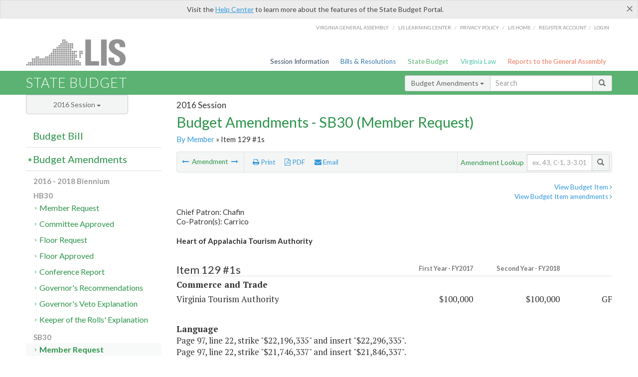

--- FILE ---
content_type: text/html; charset=utf-8
request_url: https://budget.lis.virginia.gov/amendment/2016/1/SB30/Introduced/MR/129/1s/
body_size: 13659
content:




<!DOCTYPE html>

<html lang='en-US' xmlns="http://www.w3.org/1999/xhtml">
<head id="ctl00_ctl00_Head1">
    <!-- HEADER -->

	<meta http-equiv="X-UA-Compatible" content="IE=edge" /><meta http-equiv="Content-Type" content="text/html; charset=utf-8" /><meta name="viewport" content="width=device-width, initial-scale=1.0, maximum-scale=1.0, user-scalable=no" /><meta name="&quot;MobileOptimized&quot;" content="&quot;width&quot;" /><meta name="&quot;HandheldFriendly&quot;" content="&quot;true&quot;" /><title>
	129#1s (VTA) Heart of Appalachia Tourism Authority. SB30 - Member Request
</title><link href="https://assets.lis.virginia.gov/_assets/font-awesome.min.css" rel="stylesheet" /><link href="https://fonts.googleapis.com/css?family=PT+Sans+Narrow:400,700" rel="stylesheet" type="text/css" /><link href="https://fonts.googleapis.com/css?family=PT+Serif:400,400italic,700,700italic" rel="stylesheet" type="text/css" /><link href="https://fonts.googleapis.com/css?family=Lato:400,700,300,300italic,400italic,700italic" rel="stylesheet" type="text/css" /><link href="https://assets.lis.virginia.gov/_assets/fancybox/jquery.fancybox-1.3.4.css" rel="stylesheet" type="text/css" media="screen" />

    <!--[if lt IE 9]>
		<script src="https://assets.lis.virginia.gov/_assets/html5shiv.js"></script>
	<![endif]-->
    
    
    <link rel="icon" type="image/png" href="/images/favicon-lis16.ico" sizes="16x16" />
    <link rel="icon" type="image/png" href="/images/favicon-lis32.ico" sizes="32x32" />
    <link rel="apple-touch-icon" href="/images/favicon-lis16.png" sizes="16x16" />
    <link rel="apple-touch-icon" href="/images/favicon-lis32.png" sizes="32x32" />
    <link rel="stylesheet" href="/css/custom.css" type="text/css" media="all" />
    <script>
        (function (i, s, o, g, r, a, m) {
            i['GoogleAnalyticsObject'] = r; i[r] = i[r] || function () {
                (i[r].q = i[r].q || []).push(arguments)
            }, i[r].l = 1 * new Date(); a = s.createElement(o),
            m = s.getElementsByTagName(o)[0]; a.async = 1; a.src = g; m.parentNode.insertBefore(a, m)
        })(window, document, 'script', '//www.google-analytics.com/analytics.js', 'ga');

        ga('create', 'UA-27589713-12', 'auto');
        ga('send', 'pageview');
    </script>

    
	

<meta name="collection" content="Amendments" /><meta name="year" content="2016" /><meta name="session" content="Session" /><meta name="billno" content="SB30" /><meta name="section" content="Member Request" /><meta name="docid" content="0098870999" /><meta name="part" content="Part 1: Operating Expenses" /><meta name="secretariat" content="Commerce and Trade" /><meta name="agency" content="Virginia Tourism Authority" /></head>
      
<body>
    <form method="post" action="./" id="aspnetForm">
<div class="aspNetHidden">
<input type="hidden" name="__EVENTTARGET" id="__EVENTTARGET" value="" />
<input type="hidden" name="__EVENTARGUMENT" id="__EVENTARGUMENT" value="" />
<input type="hidden" name="__VIEWSTATE" id="__VIEWSTATE" value="Zd3OWQ2xwyRo12i/NoryDATnMUQtAmwUR4Fk9tuMeqf63TuvjHMHTA/wHiB3e06L73a51+/TNYlnzyZRhkP6VSUDtjkJ6U6HpjX0HH3E/RU=" />
</div>

<script type="text/javascript">
//<![CDATA[
var theForm = document.forms['aspnetForm'];
if (!theForm) {
    theForm = document.aspnetForm;
}
function __doPostBack(eventTarget, eventArgument) {
    if (!theForm.onsubmit || (theForm.onsubmit() != false)) {
        theForm.__EVENTTARGET.value = eventTarget;
        theForm.__EVENTARGUMENT.value = eventArgument;
        theForm.submit();
    }
}
//]]>
</script>



        
    <div id="ctl00_ctl00_alert_helpalert" class="alert alert-success help-alert" role="alert" style="display:none;">
        <button type="button" class="close hide-helpalert" data-dismiss="alert" aria-label="Close"><span aria-hidden="true">×</span></button> 
        Visit the <a rel="nofollow" href="http://help.lis.virginia.gov/budget/">Help Center</a> to learn more about the features of the State Budget Portal.
    </div>

        
    <link rel="icon" type="image/png" href="/images/favicon-lis16.ico" sizes="16x16" />
	<link rel="icon" type="image/png" href="/images/favicon-lis32.ico" sizes="32x32" />
    <link rel="apple-touch-icon" href="/images/favicon-lis16.png" sizes="16x16" />
	<link rel="apple-touch-icon" href="/images/favicon-lis32.png" sizes="32x32" />


	    <div id="st-container" class="st-container">
	        <!-- TOP NAV -->        
		    <header id="menu-2" class="st-menu st-effect-2">		    	

		        <div class="container-fluid">    
		            <div id="logo-container-beta"> 
		                <a href="http://lis.virginia.gov">
		                    <div id="logo-beta">LIS</div>
		                </a> 
		            </div>		   
		            <nav id="sub-menu">
		                <ul>
		                    <li class="nav-gen-as"><a href="http://virginiageneralassembly.gov/">Virginia General Assembly</a> /</li>        
							<li class="nav-gen-as"><a href="https://help.lis.virginia.gov">LIS Learning Center</a> /</li>    
							<li class="nav-gen-as"><a href="https://lis.virginia.gov/privacy">Privacy Policy</a> /</li>    
		                    <li><a href="https://lis.virginia.gov">LIS home</a>/</li>
							<li><a href="https://lis.virginia.gov/register-account">Register Account</a>/</li>
							<li><a href="https://lis.virginia.gov/login">Login</a></li>
		                </ul>
		            </nav>
		            <nav id="menu">
		                <ul class="top-navigation">
							<li class="nav-session-info"><a href="https://lis.virginia.gov/" id="ctl00_ctl00_linkHeaderLISSessionInfo" class="nav-parent txt-blue">Session Information</a></li>
                            <li class="nav-bills-resolution"><a href="https://lis.virginia.gov/bill-search/" id="ctl00_ctl00_linkHeaderLISBillsResolutions" class="nav-parent txt-dark-blue">Bills & Resolutions</a></li>
                            <li class="nav-state-budget"><a href="https://budget.lis.virginia.gov/" class="nav-parent txt-green">State Budget</a></li>
                            <li class="nav-va-law"><a href="https://law.lis.virginia.gov/" class="nav-parent txt-light-green">Virginia Law</a></li>
                            <li class="nav-reports-gen-as"><a href="https://rga.lis.virginia.gov/" class="nav-parent txt-orange">Reports to the General Assembly</a></li>
		                    
		                </ul>
                    </nav>
		        </div>
            </header>
	    
            <div class="st-pusher">   
            <!-- BETA TAG -->
			            
	            <div class="st-content">
	                <div class="st-content-inner">
	                    <!-- MOBILE MENU -->          
				        <div id="mobile-menu" class="container-fluid">    
				            <div class="row">
				                <div class="logo">
				                    <a href="http://lis.virginia.gov">
				                        
											<img src="/Portal/_images/lis_logo.png" width="150" />
										
				                    </a> 
                                </div>
				                <div id="st-trigger-effects" class="col-xs-6 col-xs-offset-6">
				                    <span data-effect="st-effect-2">
				                        Menu <em class="fa fa-bars"></em>
				                    </span>
				                </div>
				            </div>
				        </div><!--/end| mobile menu -->          
	          
	                    <div class="title-bar">
	                        <div class="container-fluid">
	                            <div class="row">
	                                <div class="col-md-6">
	                                    <h2>
	                  	                    
    <!--googleoff: all-->
	<a href="/default/2016/1/" id="ctl00_ctl00_CategorySiteName_hrefStateBudgetHomepage">State Budget</a>
	

	              	                    </h2>
	                                </div>

	                                <!-- GLOBAL SEARCH -->                
	                                <div class="col-md-6 right search-box">          
					                    <div class="input-group">
					                        <div class="input-group-btn">
					                            <button type="button" class="btn btn-sm btn-default dropdown-toggle" data-toggle="dropdown">All <span class="caret"></span></button>
					                            <ul class="dropdown-menu" role="menu">
	                  	                    
    <!--googleoff: all-->
	<li><a>Budget Bill</a></li>
	<li><a>Budget Amendments</a></li>
	<li><a>Committee Reports</a></li>

					                            </ul>
					                        </div>
					                        <!-- /btn-group -->
					                        <input type="text" class="form-control input-sm" placeholder="Search" />
					                            <span class="input-group-btn">
					                                <button class="btn btn-sm btn-default" type="button"><span class="glyphicon glyphicon-search"></span> </button>
					                            </span> 
					                    </div>
					                    <!-- /input-group --> 
					                </div><!--/end| global search -->
	                            </div>
	                        </div>
	                    </div>

                        <!-- MAIN CONTENT -->    
                        
	<!--googleoff: all-->
    <div class="container-fluid">
		<div class="row">
			
    <input name="ctl00$ctl00$MainContent$MainContent$hidRunScript" type="hidden" id="ctl00_ctl00_MainContent_MainContent_hidRunScript" class="hidRunScript" value="True" />
    <div class="col-md-9 col-md-push-3">
        <h5 id="ctl00_ctl00_MainContent_MainContent_hSession" class="hdr-sub">2016 Session</h5>
        <h3 id="ctl00_ctl00_MainContent_MainContent_hTitle" class="pg-title bill-introduced-hb30">Budget Amendments - SB30 (Member Request)</h3>
        <h6 id="ctl00_ctl00_MainContent_MainContent_breadCrumbs" class="breadcrumbs"><a href='/amendments/2016/1/SB30/Introduced/MR/'>By Member</a> &raquo; Item 129 #1s</h6>

        <section id="ctl00_ctl00_MainContent_MainContent_contentHeaderMenu" class="content-header-menu">
            <div class="utility-wrap clearfix">
                <nav id="toggle-utility-header" class="content-header-menu-middle full-utility" style="border-top-style: none;">
                    <div class="toggle-utility-header">
                        <span>Options <em class="fa fa-plus"></em></span>
                    </div>
                </nav>
                <nav id="ctl00_ctl00_MainContent_MainContent_menuLeft" class="content-header-menu-left"><ul><li>        <a rel='prev' data-toggle='tooltip' data-placement='right' title='Virginia's criteria for the protection of fish' href='/amendment/2016/1/SB30/Introduced/MR/120/5s/'>          <em class='fa fa-long-arrow-left'></em>        </a>        <span>Amendment</span>         <a rel='next' data-toggle='tooltip' data-placement='right' title='2% Teacher Salary Increase in July 2016' href='/amendment/2016/1/SB30/Introduced/MR/139/17s/'>          <em class='fa fa-long-arrow-right'></em>        </a></li></ul></nav>
                <nav id="ctl00_ctl00_MainContent_MainContent_menuRight" class="content-header-menu-middle" style="border-top-style: none;">
                    <ul>
                        <li class="print-li"><a rel="alternate" class="image-nav" onclick="window.print()"><em class="fa fa-print"></em> Print</a></li>
                        <li class="pdf-li"><a id="ctl00_ctl00_MainContent_MainContent_A1" rel="alternate" type="application/pdf" title="Download PDF" href="javascript:__doPostBack(&#39;ctl00$ctl00$MainContent$MainContent$A1&#39;,&#39;&#39;)"><em class='fa fa-file-pdf-o'></em> PDF</a></li>
                        <li class="email-li"><a href="/email-form/" class="email-fancybox fancybox.iframe"><em class="fa fa-envelope"></em> Email</a></li>
                    </ul>
                </nav>
                <nav class="content-header-menu-right">
                    <div class="input-group secondary-search">
                        <div class="input-group-btn">
                            <span class="nobutton">Amendment Lookup</span>&nbsp;&nbsp;
                        </div>
                        <input type="text" class="form-control input-sm" placeholder="ex. 43, C-1, 3-3.01" />
                        <span class="input-group-btn">
                            <button class="btn btn-sm btn-default" type="button"><span class="glyphicon glyphicon-search"></span></button>
                        </span> 
                    </div><!-- /secondary search -->
                </nav>
            </div>
        </section>
        
        <div id="ctl00_ctl00_MainContent_MainContent_divAmendmentDetail" class="table-responsive clearfix">  <p class='pull-right more-info'><a rel='nofollow' data-url='/item/2016/1/SB30/Introduced/1/129' data-toggle='modal' data-target='#bill-item'>View Budget Item <em class='fa fa-angle-right'></em></a><br /><a rel='nofollow' class='fancybox' href='/item/2016/1/totals/Introduced/SB30/S/129/2017/2018/'>View Budget Item amendments <em class='fa fa-angle-right'></em></a></p><!--googleon: all--><span id='content' ><h5 class='subtitle-above'>Chief Patron: Chafin<br />Co-Patron(s): Carrico<br /><span class='amendment-title'>Heart of Appalachia Tourism Authority</span><br /></h5>  <h4 class='visible-xs'>Item 129 #1s</h4>  <table class='table table-condensed item item-table'>  <colgroup><col span='1' style='width: 20%;' /><col span='1' style='width: 40%;' /><col span='1' style='width: 20%;' /><col span='1' style='width: 20%;' /></colgroup>   <thead>      <tr class='colhdr'>      <th><h4>Item 129 #1s</h4></th>      <th class='right bfy1'>First&nbsp;Year&nbsp;-&nbsp;FY2017</th>      <th class='right bfy2'>Second&nbsp;Year&nbsp;-&nbsp;FY2018</th>      <th></th>      </tr>      </thead>      <tbody>      <tr class='program'>      <td colspan='4'>Commerce and Trade</td>      </tr>      <tr>      <td>Virginia Tourism Authority</td>      <td class='amount'><span class='visible-xs'>FY2017</span> $100,000</td>      <td class='amount'><span class='visible-xs'>FY2018</span> $100,000</td>      <td class='text-right'><span class='changetooltips amendment-change' data-toggle='tooltip' data-placement='right' title='General Fund'>GF</span></td>      </tr>      </tbody>  </table>      <p><strong>Language</strong><br />        <span class='content'>Page 97, line 22, strike "$22,196,335" and insert "$22,296,335".<br /></span>
        <span class='content'>Page 97, line 22, strike "$21,746,337" and insert "$21,846,337".<br /></span>
      <span class='item-language'><p>Page 98, after line 49, insert:</p><p>"M. Out of the amounts for Tourism Promotion shall be provided $100,000 the first year and $100,000 the second year from the general fund for the Heart of Appalachia Tourism Authority to: 1) implement a tourism destination vision plan, including a sustainable funding plan for each of the eight localities in the region; 2) partner with Spearhead Trails to implement a long term marketing strategy for the ATV/Equestrian trail head communities which include: St. Paul, Pocahontas, Buchanan County, Haysi, Pennington Gap, Coeburn, Dante, and Dungannan; 3) professional training for the tourism directors and industry to improve marketing strategies that increase visitation and spending; 4) Conduct an economic impact study to create a baseline to measure the economic growth of the ATV/Motorcycle campaigns; and, 5) conduct a visitor survey to gather data to create a visitor profile of demographic details, audience trends and target markets."</p><br />      </span>      </p>  <hr class='divide' />  <p><strong>Explanation</strong><br /><p>(This amendment would provide funding to implement the development of a Tourism Economic Growth Plan for the eight localities in the Coalfield Region of Planning District Commissions 1 and 2 (Lee, Scott, Wise, Dickenson, Russell, Buchannan, Tazewell, and the City of Norton). This request is based on <em>Code of Va. </em>§ <font color='#15C'><a href="http://law.lis.virginia.gov/vacode/15.1-1399.21/" target="_blank">15.1-1399.21</a></font> which authorizes the Tourism Develop Authority to formulate a tourism development agenda for each participating locality in the LENOWISCO and Cumberland Plateau Planning District Commissions.)</p></p></span><!--googleoff: all-->  <nav class='content-footer-menu'>    <ul>      <li>        <a rel='prev' data-toggle='tooltip' data-placement='right' title='Virginia's criteria for the protection of fish' href='/amendment/2016/1/SB30/Introduced/MR/120/5s/'>          <em class='fa fa-long-arrow-left'></em>        </a>        <span>Amendment</span>         <a rel='next' data-toggle='tooltip' data-placement='right' title='2% Teacher Salary Increase in July 2016' href='/amendment/2016/1/SB30/Introduced/MR/139/17s/'>          <em class='fa fa-long-arrow-right'></em>        </a>      </li>    </ul>  </nav> </div>
        
    </div>

			<!-- SIDEBAR -->
			<div id="sidebar" class="col-md-3 col-md-pull-9 sidebar">
				<div class="form-group">
					<div id="sessions">
						<label>Session</label>
						<div class="btn-group">
							<button id="ctl00_ctl00_MainContent_btnYearSession" type="button" class="btn btn-default btn-sm dropdown-toggle btnYearSession" data-toggle="dropdown">2016 Session <span class='caret'></span></button>
							<ul id="ctl00_ctl00_MainContent_ddYearSession" class="dropdown-menu" role="menu"><li class='ddYearSession'><a value='2025|1' href='/amendment/2025/1/'>2025 Session</a><li class='ddYearSession'><a value='2024|2' href='/amendment/2024/2/'>2024 Special Session I</a><li class='ddYearSession'><a value='2024|1' href='/amendment/2024/1/'>2024 Session</a><li class='ddYearSession'><a value='2023|2' href='/amendment/2023/2/'>2023 Special Session I</a><li class='ddYearSession'><a value='2023|1' href='/amendment/2023/1/'>2023 Session</a><li class='ddYearSession'><a value='2022|2' href='/amendment/2022/2/'>2022 Special Session I</a><li class='ddYearSession'><a value='2022|1' href='/amendment/2022/1/'>2022 Session</a><li class='ddYearSession'><a value='2021|3' href='/amendment/2021/3/'>2021 Special Session II</a><li class='ddYearSession'><a value='2021|2' href='/amendment/2021/2/'>2021 Special Session I</a><li class='ddYearSession'><a value='2021|1' href='/amendment/2021/1/'>2021 Session</a><li class='ddYearSession'><a value='2020|2' href='/amendment/2020/2/'>2020 Special Session I</a><li class='ddYearSession'><a value='2020|1' href='/amendment/2020/1/'>2020 Session</a><li class='ddYearSession'><a value='2019|1' href='/amendment/2019/1/'>2019 Session</a><li class='ddYearSession'><a value='2018|2' href='/amendment/2018/2/'>2018 Special Session I</a><li class='ddYearSession'><a value='2018|1' href='/amendment/2018/1/'>2018 Session</a><li class='ddYearSession'><a value='2017|1' href='/amendment/2017/1/'>2017 Session</a><li class='ddYearSession active'><a value='2016|1' href='/amendment/2016/1/'>2016 Session</a><li class='ddYearSession'><a value='2015|1' href='/amendment/2015/1/'>2015 Session</a><li class='ddYearSession'><a value='2014|2' href='/amendment/2014/2/'>2014 Special Session I</a><li class='ddYearSession'><a value='2014|1' href='/amendment/2014/1/'>2014 Session</a><li class='ddYearSession'><a value='2013|1' href='/amendment/2013/1/'>2013 Session</a><li class='ddYearSession'><a value='2012|2' href='/amendment/2012/2/'>2012 Special Session I</a><li class='ddYearSession'><a value='2012|1' href='/amendment/2012/1/'>2012 Session</a><li class='ddYearSession'><a value='2011|1' href='/amendment/2011/1/'>2011 Session</a><li class='ddYearSession'><a value='2010|1' href='/amendment/2010/1/'>2010 Session</a><li class='ddYearSession'><a value='2009|1' href='/amendment/2009/1/'>2009 Session</a><li class='ddYearSession'><a value='2008|1' href='/amendment/2008/1/'>2008 Session</a><li class='ddYearSession'><a value='2007|1' href='/amendment/2007/1/'>2007 Session</a><li class='ddYearSession'><a value='2006|2' href='/amendment/2006/2/'>2006 Special Session I</a><li class='ddYearSession'><a value='2006|1' href='/amendment/2006/1/'>2006 Session</a><li class='ddYearSession'><a value='2005|1' href='/amendment/2005/1/'>2005 Session</a><li class='ddYearSession'><a value='2004|2' href='/amendment/2004/2/'>2004 Special Session I</a><li class='ddYearSession'><a value='2004|1' href='/amendment/2004/1/'>2004 Session</a><li class='ddYearSession'><a value='2003|1' href='/amendment/2003/1/'>2003 Session</a><li class='ddYearSession'><a value='2002|1' href='/amendment/2002/1/'>2002 Session</a><li class='ddYearSession'><a value='2001|2' href='/amendment/2001/2/'>2001 Special Session I</a><li class='ddYearSession'><a value='2001|1' href='/amendment/2001/1/'>2001 Session</a><li class='ddYearSession'><a value='2000|1' href='/amendment/2000/1/'>2000 Session</a><li class='ddYearSession'><a value='1999|1' href='/amendment/1999/1/'>1999 Session</a><li class='ddYearSession'><a value='1998|2' href='/amendment/1998/2/'>1998 Special Session I</a><li class='ddYearSession'><a value='1998|1' href='/amendment/1998/1/'>1998 Session</a><li class='ddYearSession'><a value='1997|1' href='/amendment/1997/1/'>1997 Session</a><li class='ddYearSession'><a value='1996|1' href='/amendment/1996/1/'>1996 Session</a></ul>
						</div>
					</div>
				</div>
				<!-- SIDEBAR-LINKS -->  
				<div id="sidebar-links">    
                    <ul id="ctl00_ctl00_MainContent_sidebar1_hdrBillSidebar" class="nest-menu"><li id='budgetbillsidebar' ><h4><a class='selected' href='/bill/2016/1/'>Budget Bill</a></h4><ul class='two-layer ulBudgetBill' id='ulBudgetBill'><h6>2016 - 2018 Biennium</h6><li class='toc-header'>HB30<ul><li class='current'><ul class='expanded'><li><a href='/bill/2016/1/HB30/Introduced/' class='node '>Introduced</a></li><li><a href='/bill/2016/1/HB30/Enrolled/' class='node '>Enrolled</a></li><li><a href='/bill/2016/1/HB30/Reenrolled/' class='node '>Reenrolled</a></li><li><a href='/bill/2016/1/HB30/Chapter/' class='node '>Chapter 780</a></li></ul></li></ul></li><li class='toc-header'>SB30<ul><li class='current'><ul class='expanded'><li><a href='/bill/2016/1/SB30/Introduced/' class='node '>Introduced</a></li></ul></li></ul></li><h6>2014 - 2016 Biennium</h6><li class='toc-header'>HB29<ul><li class='current'><ul class='expanded'><li><a href='/bill/2016/1/HB29/Introduced/' class='node '>Introduced</a></li><li><a href='/bill/2016/1/HB29/Enrolled/' class='node '>Enrolled</a></li><li><a href='/bill/2016/1/HB29/Chapter/' class='node '>Chapter 732</a></li></ul></li></ul></li><li class='toc-header'>SB29<ul><li class='current'><ul class='expanded'><li><a href='/bill/2016/1/SB29/Introduced/' class='node '>Introduced</a></li></ul></li></ul></li></ul></li></ul>

<ul id="ctl00_ctl00_MainContent_sidebar1_hdrAmendmentsSidebar" class="nest-menu"><li id='budgetamendmentssidebar'  class='selected'><h4><a  class='selected' href='/amendments/2016/1/'>Budget Amendments</a></h4><ul class='two-layer ulBudgetAmendments' id='ulBudgetAmendments'><h6>2016 - 2018 Biennium</h6><li class='toc-header'>HB30<ul><li class='current'><ul class='expanded'><li><a href='/amendments/2016/1/HB30/Introduced/MR/' class='node '>Member Request</a></li><li><a href='/amendments/2016/1/HB30/Introduced/CA/' class='node '>Committee Approved</a></li><li><a href='/amendments/2016/1/HB30/Introduced/FR/' class='node '>Floor Request</a></li><li><a href='/amendments/2016/1/HB30/Introduced/FA/' class='node '>Floor Approved</a></li><li><a href='/amendments/2016/1/HB30/Introduced/CR/' class='node '>Conference Report</a></li><li><a href='/amendments/2016/1/HB30/Enrolled/GE/' class='node '>Governor's Recommendations</a></li><li><a href='/amendments/2016/1/HB30/Reenrolled/GV/' class='node '>Governor's Veto Explanation</a></li><li><a href='/amendments/2016/1/HB30/Reenrolled/KR/' class='node '>Keeper of the Rolls' Explanation</a></li></ul></li></ul></li><li class='toc-header'>SB30<ul><li class='current'><ul class='expanded'><li><a href='/amendments/2016/1/SB30/Introduced/MR/' class='node active'>Member Request</a></li><li><a href='/amendments/2016/1/SB30/Introduced/CA/' class='node '>Committee Approved</a></li><li><a href='/amendments/2016/1/SB30/Introduced/FA/' class='node '>Floor Approved</a></li></ul></li></ul></li><h6>2014 - 2016 Biennium</h6><li class='toc-header'>HB29<ul><li class='current'><ul class='expanded'><li><a href='/amendments/2016/1/HB29/Introduced/MR/' class='node '>Member Request</a></li><li><a href='/amendments/2016/1/HB29/Introduced/CA/' class='node '>Committee Approved</a></li><li><a href='/amendments/2016/1/HB29/Introduced/FA/' class='node '>Floor Approved</a></li><li><a href='/amendments/2016/1/HB29/Introduced/CR/' class='node '>Conference Report</a></li></ul></li></ul></li><li class='toc-header'>SB29<ul><li class='current'><ul class='expanded'><li><a href='/amendments/2016/1/SB29/Introduced/MR/' class='node '>Member Request</a></li><li><a href='/amendments/2016/1/SB29/Introduced/CA/' class='node '>Committee Approved</a></li><li><a href='/amendments/2016/1/SB29/Introduced/FA/' class='node '>Floor Approved</a></li></ul></li></ul></li></ul></li></ul>
  
<ul id="ctl00_ctl00_MainContent_sidebar1_hdrCmteReportsSidebar" class="nest-menu one-layer"><li id='committeereportssidebar' ><h4><a  href='/sessionreports/2016/1/'>Committee Reports</a></h4></li></ul>
				</div>
			</div>
			<!--/end|sidebar -->

              <!-- John's "Scroll Top" for jQuery DataTables -->
              <a href="#" class="scroll_top" style="display: none;"><i class="fa fa-arrow-up"></i></a>

		</div>
		<!--/main content .row -->
	</div>
	<!--/main content -->


                        <!-- FOOTER -->          
                        <div class="footer">
                            <div class="container-fluid">
                                <div class="row">
                                    
	
		<div class="col-md-3 text-left footer-div">
			<h4>The Budget Process</h4>
			<ul>
				<li><a href="http://hac.virginia.gov/legislative.htm" target="_blank" rel="noopener">Legislative budget process (HAC)</a>&nbsp;<em class="fa fa-external-link"></em></li>
				<li><a href="http://hac.virginia.gov/executive.htm" target="_blank" rel="noopener">Executive budget process (HAC)</a>&nbsp;<em class="fa fa-external-link"></em></li>
				<li><a href="http://datapoint.apa.virginia.gov/" target="_blank" rel="noopener">Commonwealth Data Point (APA)</a>&nbsp;<em class="fa fa-external-link"></em></li>
				<li><a href="http://www.dpb.virginia.gov/budget/faq.cfm" target="_blank" rel="noopener">Frequently asked questions (DPB)</a>&nbsp;<em class="fa fa-external-link"></em></li>
			</ul>
		</div>
		<div class="col-md-3 text-left footer-div">
			<h4>Amendment Resources</h4>
			<ul>
				<li><a href="/images/pdf/Budget Amendment Process.pdf" target="_blank" rel="noopener">Budget amendment process</a>&nbsp;<em class="fa fa-file-pdf-o"></em></li>
				<li><a href="http://hac.virginia.gov/faq.htm" target="_blank" rel="noopener">Frequently asked questions (HAC)</a>&nbsp;<em class="fa fa-external-link"></em></li>
			</ul>
		</div>
		<div class="col-md-3 text-left footer-div">
			<h4>Committee Resources</h4>
			<ul>
				<li>Committee Website <a href="http://hac.virginia.gov" class="text-right" target="_blank" rel="noopener">HAC</a> | <a href="http://sfac.virginia.gov" target="_blank" rel="noopener" class="text-right">SFAC</a>&nbsp;<em class="fa fa-external-link"></em></li>
				<li>Legislation in Committee 
                    <a href="http://legacylis.virginia.gov/cgi-bin/legp604.exe?161+com+H2" id="ctl00_ctl00_CategorySiteFooterLinks_CategorySiteFooterLinks_hrefLegInCmteHAC" class="text-right" target="_blank" rel="noopener">HAC</a> | 
                    <a href="http://legacylis.virginia.gov/cgi-bin/legp604.exe?161+com+S5" id="ctl00_ctl00_CategorySiteFooterLinks_CategorySiteFooterLinks_hrefLegInCmteSFC" target="_blank" rel="noopener" class="text-right">SFAC</a>&nbsp;<em class="fa fa-external-link"></em></li>
			</ul>
		</div>
        <div class="col-md-3 text-left footer-div">
	        <h4>Budget Resources</h4>
	        <ul>
	            <li>For Developers - <a class="more" rel="nofollow" href="http://budget.lis.virginia.gov/developers">Web Service API</a></li>
	            <li id="ctl00_ctl00_CategorySiteFooterLinks_CategorySiteFooterLinks_liBudgetHelpCenter"><a rel="nofollow" href="http://help.lis.virginia.gov/budget/index.asp">Budget Help Center</a></li>
	        </ul>
        </div>
	

                                    
										<img id="ga-seal" src="https://budget.lis.virginia.gov/assets/_images/ga_seal_lis.png" alt="virginia general assembly seal" width="140" height="103" />
									
                                </div>    
                            </div>      
                        </div>

                        <!-- Global Footer -->
			            <footer id="lis-footer">
			                <nav class="footer-links">
			                    <div class="container-fluid">
			                        <div class="row">
			                            <div class="col-xs-12 text-center">
			              	                <ul>
			                                    <li><a href="http://lis.virginia.gov">LIS Home</a></li>
			                                    <li><a href="http://lis.virginia.gov/register-account">Lobbyist-in-a-Box</a></li>			                  
			                                </ul>
											
												<p>&copy; Copyright Commonwealth of Virginia, 2025. All rights reserved. Site developed by the <a href="http://dlas.virginia.gov">Division of Legislative Automated Systems (DLAS)</a>.</p>
											
			                            </div>
			                        </div>
			                    </div>
			                </nav>
			            </footer><!--/end|footer -->
	       
	                </div><!--/st-content-inner -->
	            </div><!--/st-content -->
	            
	        </div> <!--/push -->
	        
	    </div> <!--/wrapper -->
	
<div class="aspNetHidden">

	<input type="hidden" name="__VIEWSTATEGENERATOR" id="__VIEWSTATEGENERATOR" value="70EDC035" />
	<input type="hidden" name="__EVENTVALIDATION" id="__EVENTVALIDATION" value="xGMwx1CuenLA9zLePn5GzfVrpV65Dx76E/5ieyY2UbRScL0lBaGdU3Xj3dMyj00ShiirhN2q7QXtPzZSqF+fpQ2sR4TIBfOCfrnfejbmylwo4dWgv9xQH+Lna3N9u2nGZM59Jva0s6NC6H9Q2IxdPQ==" />
</div>

<script type="text/javascript">
//<![CDATA[
var siteurl = '//budget.lis.virginia.gov';
var inurlstring = 'amendment/2016/1/SB30/Introduced/MR';
var topinurlstring = 'amendment/2016/1'; var amendmenttype = 'MR';
//]]>
</script>
</form>

    
	
    <!--googleoff: all-->
    <div class="table-modal modal" id="bill-item" tabindex="-1" role="dialog" aria-labelledby="myModalLabel" aria-hidden="true">
        <div class="modal-dialog">
            <div class="modal-content">
                <div class="modal-header">
                    <button type="button" class="close" data-dismiss="modal"><span aria-hidden="true">&times;</span><span class="sr-only">Close</span></button>
                    <h4 id="ctl00_ctl00_Modals_Modals_modaltitle" class="modal-title">Virginia Tourism Authority</h4>
                </div>
                <div id="ctl00_ctl00_Modals_Modals_modalItemBody" class="modal-body"><a rel='alternate' class='image-nav modal-print' onclick='$("#ctl00_ctl00_Modals_Modals_modalItemBody").printThis()' id='printTotals'><em class="fa fa-print"></em> Print</a><span class='item-languagearea'><div class='lightbox-print'><h5 class='hdr-sub'>2016 Session</h5><h3 class="pg-title">Budget Bill - SB30 (Introduced)</h3></div><h4 class='visible-xs'>Item 129</h4><span id='content' ><table class='table table-condensed item item-table'><colgroup><col span="1" style="width: 65%;" /><col span="1" style="width: 15%;" /><col span="1" style="width: 20%;" /></colgroup><thead><tr class='colhdr'><th><h4>Item 129</h4></th><th class='right bfy1'>First&nbsp;Year&nbsp;-&nbsp;FY2017</th><th class='right bfy2'>Second&nbsp;Year&nbsp;-&nbsp;FY2018</th></tr><tr></tr><tr></tr></thead><tbody><tr class='program'><td>Tourist Promotion (53600)</td><td class='amount'>$22,196,335</td><td class='amount'>$21,746,337</td></tr><tr class=""><td>Tourist Promotion Services (53607)</td><td class='amount'><span class='visible-xs'>FY2017</span> $22,196,335</td><td class='amount'><span class='visible-xs'>FY2018</span> $21,746,337</td></tr><tr class=''><td>Fund Sources:</td><td>&nbsp;</td><td>&nbsp;</td></tr><tr class=''><td class='indent'>General</td><td class='amount'><span class='visible-xs'>FY2017</span> $22,196,335</td><td class='amount'><span class='visible-xs'>FY2018</span> $21,746,337</td></tr></tbody></table><hr class='divide' /><span class='item-languagearea'><p class="authority-text">Authority: Title 2.2, Chapter 22, Article 8, Code of Virginia.</p><br /><p class="section-text">A.1. The Department of Transportation shall pay to the Virginia Tourism Authority $1,200,000 each year for continued operation of the Welcome Centers. The Department of Transportation shall fund maintenance at each facility based on the agreed-upon service levels contained in the Memorandum of Agreement between the Virginia Tourism Authority and the Department of Transportation. Included in the amounts in this paragraph is $100,000 each year for maintenance of the Danville Welcome Center.</p><br /><p class="section-text">2. To the extent necessary to fund the operations of the Welcome Centers, the Virginia Tourism Authority is authorized to collect fees paid by businesses for display space at the Welcome Centers.</p><br /><p class="section-text">B. Upon authorization of the Governor, the Virginia Tourism Authority may transfer funds appropriated to it by this act to a nonstock corporation.</p><br /><p class="section-text">C. Prior to July 1 of each fiscal year, the Virginia Tourism Authority shall provide to the Chairmen of the House Appropriations and Senate Finance Committees and the Director, Department of Planning and Budget a report of its operating plan. Prior to September 1 of each fiscal year, the authority shall provide to the Chairmen of the House Appropriations and Senate Finance Committees and the Director, Department of Planning and Budget a detailed expenditure report and a listing of the salaries and bonuses for all authority employees for the prior fiscal year. All three reports shall be prepared in the formats as previously approved by the Department of Planning and Budget.</p><br /><p class="section-text">D. The State Comptroller shall disburse the first and second year appropriations in twelve equal monthly installments. The Director, Department of Planning and Budget may authorize an increase in disbursements for any month, not to exceed the total appropriation for the fiscal year, if such an advance is necessary to meet payment obligations.</p><br /><p class="section-text">E. Out of the amounts for Tourist Promotion shall be provided $1,700,000 the first year and $1,700,000 the second year from the general fund to promote the Virginia tourism industries. These funds shall be used, among other purposes, to initiate strategies to expand growth tourism industries such as Virginia history tours, wine and epicurean tours and other packaged travel itineraries.</p><br /><p class="section-text">F. Out of the amounts for Tourist Promotion shall be provided $1,950,000 the first year and $1,950,000 the second year from the general fund for grants to regional and local tourism authorities and other tourism entities to support their efforts. From the grants provided from the amounts included in this paragraph, priority consideration shall be given to funding for the Coalfield Regional Tourism Authority, the Daniel Boone Visitor Center, and $50,000 the first year and $50,000 the second year for events sponsored by Special Olympics Virginia, and up to $250,000 the first year and $250,000 the second year for the City of Portsmouth for a regional tourism entity.</p><br /><p class="section-text">G. The Virginia Tourism Authority shall place a high priority on marketing rural areas of the state.</p><br /><p class="section-text">H. Out of the amounts for Tourist Promotion, $500,000 the first year and $500,000 the second year from the general fund shall be used to expand electronic marketing of Virginia tourism and conduct major media events with travel industry partners and maintain Welcome Center operations.</p><br /><p class="section-text">I. Out of the amounts provided for Tourist Promotion shall be provided $3,100,000 in the first year and $3,100,000 in the second year from the general fund to supplement appropriations to promote Virginia's tourism industries through an enhanced advertising campaign. Of these amounts, at least $1,000,000 the first year and $1,000,000 the second year shall be used to support a cooperative advertising program to partner with private sector tourism businesses and regional tourism entities to advertise Virginia as a tourism destination. The state dollars shall be used to incentivize private and regional tourism marketing funds on a $1.00 for $1.00 basis whereby the Virginia Tourism Corporation shall enter into agreements to undertake joint advertising purchases to promote Virginia and specific facilities with private sector and regional partners.</p><br /><p class="section-text">J. Out of the amounts provided for Tourist Promotion shall be provided $405,012 the first year and $405,012 the second year from the general fund to promote and advertise tourism in Virginia through a competitively awarded public-private partnership program, matched on at least a three to one basis by each recipient. These amounts include $130,012 in the first year and $130,012 in the second year for "See Virginia First," a partnership operated by the Virginia Association of Broadcasters to advertise Virginia Tourism, provided the Association contributes a total of at least $390,036 in television and radio advertising value to promote tourism in Virginia in the first year and $390,036 in the second year. Also included in these amounts is $100,000 the first year and $100,000 the second year to promote Virginia Parks, and $100,000 the first year and $100,000 the second year to promote Virginia's wineries.</p><br /><p class="section-text">K. Of the amounts provided for Tourism Promotion shall be provided $497,544 the first year and $497,544 the second year from the general fund to purchase media in the Washington, D.C., Virginia, and Baltimore, Maryland markets through the "See Virginia First," a partnership operated by the Virginia Association of Broadcasters, in association with its affiliates in other states in the region, provided that the Association can obtain contributions of at least $1,492,632 in television, radio and station-related internet advertising value to promote tourism in Virginia.</p><br /><p class="section-text">L. Out of the amounts for Tourist Promotion shall be provided $450,000 the first year from the general fund to promote and market tourism between the Commonwealth and China in accordance with a signed agreement entered into with the Virginia Tourism Corporation.</p><br /></span></span></span></div>                
            </div>
            <!-- /.modal-content -->
        </div>
        <!-- /.modal-dialog -->
    </div>




    <script src="https://assets.lis.virginia.gov/_assets/jquery.1.7.2.min.js" type="text/javascript"></script>
    <script src="http://assets.lis.virginia.gov/_assets/jquery-ui.1.8.18.min.js" type="text/javascript"></script>
    <script src="https://assets.lis.virginia.gov/_assets/bootstrap-datepicker.js" type="text/javascript" charset="utf-8"></script>
    <script src="https://assets.lis.virginia.gov/_assets/bootstrap.min.js" type="text/javascript" charset="utf-8"></script>
    <script src="https://assets.lis.virginia.gov/_assets/modernizr.custom.65059.js" type="text/javascript"></script>
    <script src="https://assets.lis.virginia.gov/_assets/fancybox/jquery.fancybox-1.3.4.js" type="text/javascript"></script>
    <script src="https://assets.lis.virginia.gov/_assets/fancybox/jquery.mousewheel-3.0.4.pack.js" type="text/javascript"></script>
    <script src="https://assets.lis.virginia.gov/_assets/classie.js" type="text/javascript"></script>
    <script src="https://assets.lis.virginia.gov/_assets/global.js" type="text/javascript"></script>
    <script src="https://assets.lis.virginia.gov/_assets/isFontFaceSupported.js" type="text/javascript"></script>

    
    <script src="/js/custom.js" type="text/javascript"></script>
    <script src="/js/topnavbar-search.js" type="text/javascript"></script>
    <script src="/js/sidebar-config.js" type="text/javascript"></script>
    <script src="/js/sidebar.js" type="text/javascript"></script>
    <script src="/js/budgetbill.js" type="text/javascript"></script>
	
    <script src="/js/budgets.js" type="text/javascript"></script>
    <script src="/js/printThis.js" type="text/javascript"></script>
    <script src="/js/innerbar-search.js" type="text/javascript"></script>
    <script type="text/javascript">
        $(document).ready(function () {
            $("#budgetamendmentssidebar").addClass("current expanded");
            $(".changetooltips").tooltip();
            if ($('.hidRunScript').val() == 'True'){
                SetTopSearchType('Budget Amendments');
            }
            SetTopSearchType('Budget Amendments');
        });
    </script>

    <script type="text/javascript">
        $(document).ready(function () {
            if(false) { RemoveSearchType('Budget Amendments'); }
            if(false) { RemoveSearchType('Committee Reports'); }
        });
    </script>


    <script src="https://assets.lis.virginia.gov/_assets/sidebar.js" type="text/javascript"></script>    

    <script src="https://assets.lis.virginia.gov/_assets/css3-mediaqueries.js" type="text/javascript"></script>

    <script>
        $(document).ready(function () {
            /* This is basic - uses default settings */

            $("a.single_image").fancybox({
                'width': 650,
                'height': 675,
                'scrolling': 'no'
            });

            if (isFontFaceSupported() == false) {
                $('.fa').iconfontFallback();
            }

        });

        /*if (navigator.userAgent.match(/IEMobile\/10\.0/)) {
            var msViewportStyle = document.createElement('style')
            msViewportStyle.appendChild(
              document.createTextNode(
                '@-ms-viewport{width:auto!important}'
              )
            )
            document.querySelector('head').appendChild(msViewportStyle)
        }*/

        var nua = navigator.userAgent;
        var isAndroid = (nua.indexOf('Mozilla/5.0') > -1 && nua.indexOf('Android ') > -1 && nua.indexOf('AppleWebKit') > -1 && nua.indexOf('Chrome') === -1);
        if (isAndroid) {
            $('select.form-control').removeClass('form-control').css('width', '100%');
        }
    </script>
</body>
</html>
